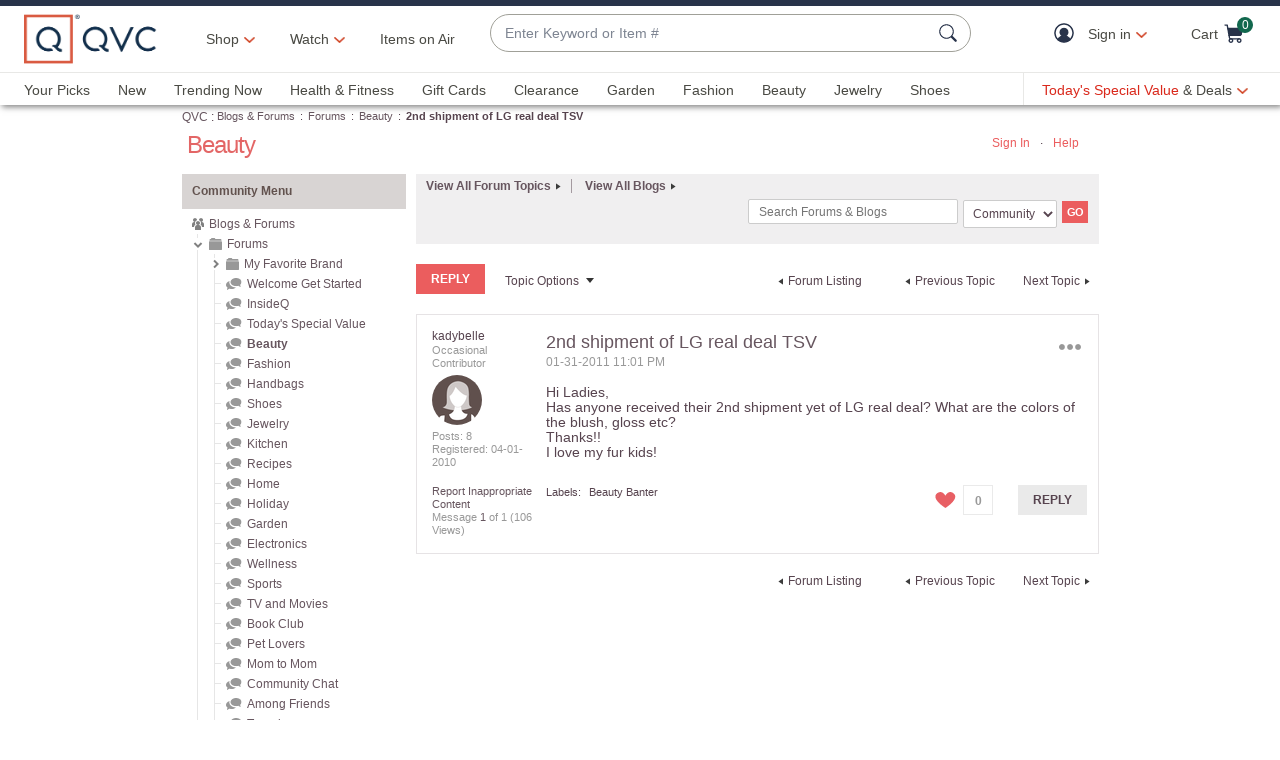

--- FILE ---
content_type: text/javascript; charset=utf-8
request_url: https://app.link/_r?sdk=web2.86.5&branch_key=key_live_kdsXO58ZZrQsaxYGNsmWcoghutb0B538&callback=branch_callback__0
body_size: 72
content:
/**/ typeof branch_callback__0 === 'function' && branch_callback__0("1542335401094804978");

--- FILE ---
content_type: text/javascript; charset=utf-8
request_url: https://app.link/_r?sdk=web2.86.5&branch_key=key_live_nEkZQDuMhVduEieXjJYAfofbuzf0yGoe&callback=branch_callback__0
body_size: 73
content:
/**/ typeof branch_callback__0 === 'function' && branch_callback__0("1542335401094804978");